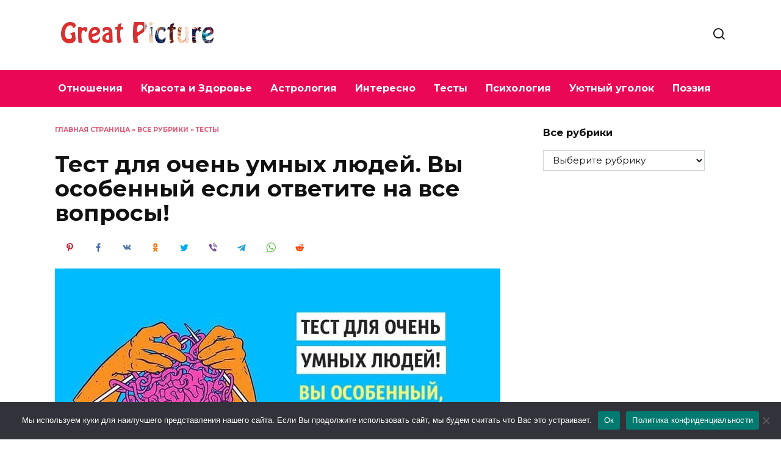

--- FILE ---
content_type: text/html; charset=utf-8
request_url: https://www.google.com/recaptcha/api2/aframe
body_size: 268
content:
<!DOCTYPE HTML><html><head><meta http-equiv="content-type" content="text/html; charset=UTF-8"></head><body><script nonce="oTvyQcxXMk3Waj5XbAJ0Sw">/** Anti-fraud and anti-abuse applications only. See google.com/recaptcha */ try{var clients={'sodar':'https://pagead2.googlesyndication.com/pagead/sodar?'};window.addEventListener("message",function(a){try{if(a.source===window.parent){var b=JSON.parse(a.data);var c=clients[b['id']];if(c){var d=document.createElement('img');d.src=c+b['params']+'&rc='+(localStorage.getItem("rc::a")?sessionStorage.getItem("rc::b"):"");window.document.body.appendChild(d);sessionStorage.setItem("rc::e",parseInt(sessionStorage.getItem("rc::e")||0)+1);localStorage.setItem("rc::h",'1769015452128');}}}catch(b){}});window.parent.postMessage("_grecaptcha_ready", "*");}catch(b){}</script></body></html>